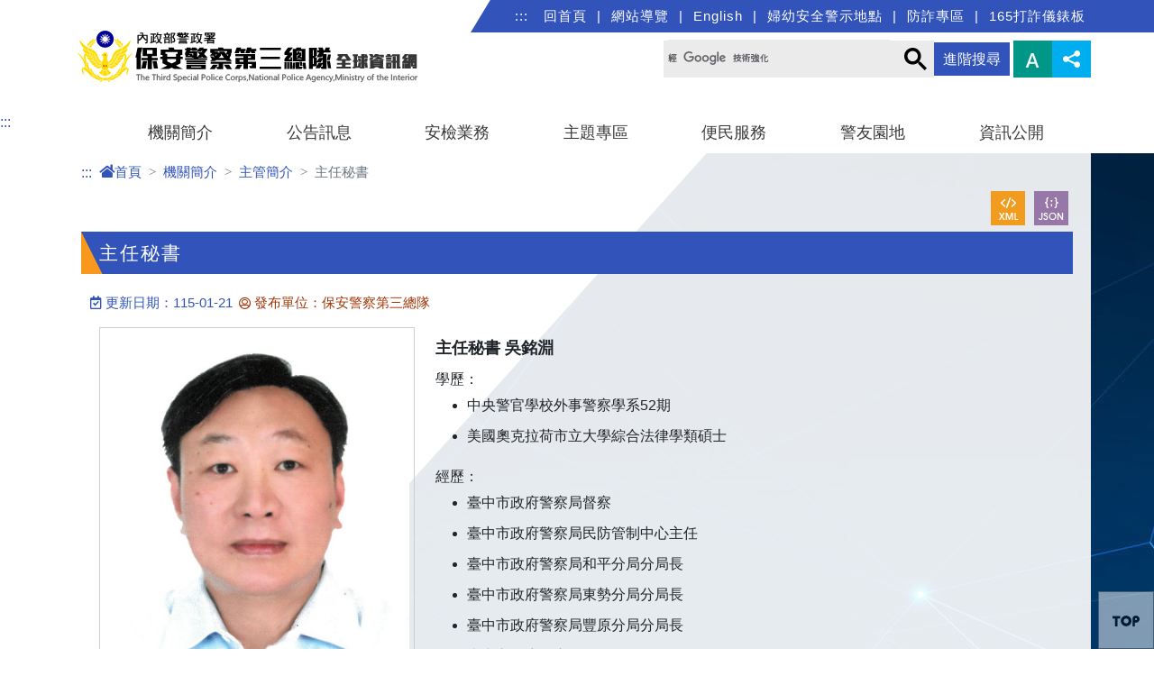

--- FILE ---
content_type: text/html; charset=UTF-8
request_url: https://www.3spc.npa.gov.tw/ch/app/artwebsite/view?module=artwebsite&id=918&serno=3fa4aeac-c3a2-4c21-bdb4-4fe8615f3abe
body_size: 8053
content:
            <!DOCTYPE html>
<html lang="zh-Hant-TW">
<head>
    <meta charset="UTF-8">
    <meta name="google-site-verification" content="DcbOjkTgBUTxZ4N39iNc3_VQ30srfxdoAgUhlZyU3gg" />
    <meta http-equiv="X-UA-Compatible" content="IE=edge">
    <meta name="viewport" content="width=device-width, initial-scale=1, shrink-to-fit=no , user-scalable=no">
    <meta name="DC.Title" content="內政部警政署保安警察第三總隊全球資訊網" />
    <meta name="DC.Creator" content="內政部警政署保安警察第三總隊" />
    <meta name="DC.Subject" content="主任秘書" />
    <meta name="DC.Description" content="主任秘書" />
    <meta name="DC.Publisher" content="內政部警政署保安警察第三總隊" />
    <meta name="DC.Contributor" content="內政部警政署保安警察第三總隊" />
    <meta name="DC.Date" content="2020-08-12" />
    <meta name="DC.Type" content="text/html" />
    <meta name="DC.Format" content="text/html" />
    <meta name="DC.Identifier" content="A01011300C" />
    <meta name="DC.Relation" content="內政部警政署保安警察第三總隊" />
    <meta name="DC.Source" content="內政部警政署保安警察第三總隊" />
    <meta name="DC.Language" content="中文" />
    <meta name="DC.coverage.t.min" content="2026-01-22" />
    <meta name="DC.coverage.t.max" content="2026-01-22" />
    <meta name="DC.Rights" content="內政部警政署保安警察第三總隊" />
    <meta name="Category.Theme" content="170" />
    <meta name="Category.Cake" content="140" />
    <meta name="Category.Service" content="E10" />
    <meta name="keywords" content="內政部警政署保安警察第三總隊" />
    <meta property="og:title" content="主任秘書-內政部警政署保安警察第三總隊全球資訊網" />
    <meta property="og:type" content="website" />
    <meta property="og:image" content="https://www.3spc.npa.gov.tw/static/images/template/logo.png" />

    <title>主任秘書-內政部警政署保安警察第三總隊全球資訊網</title>
    <link rel="icon" type="image/x-icon" href="/static/images/favicon.ico">

    <link rel="stylesheet" href="/static/js/bootstrap-4.4.1-dist/css/bootstrap.min.css">
    <link rel="stylesheet" href="/static/css01/megamenu.css">
    <link rel="stylesheet" href="/static/js/slick-1.6.0/slick/slick.css">
    <link rel="stylesheet" href="/static/js/slick-1.6.0/slick/slick-theme.css">
    <script src="/static/js/jquery-3.5.0.min.js"></script>
    <noscript>您的瀏覽器不支援JavaScript功能，若網頁功能無法正常使用時，請開啟瀏覽器JavaScript狀態</noscript>
        <link rel="stylesheet" href="/static/css01/editor_style.css">
    <link rel="stylesheet" href="/static/css01/editor_rwd.css" media="only screen and (max-width: 768px)">
    <link rel="stylesheet" href="/static/css01/ap.css">
</head>
<body data-0="background-position:center 0px;" data-100000="background-position:center -50000px;" class='home'>
    <div id="bg1" data-0="background-position:0px 0px;" data-end="background-position:0 -5000px;"></div>
    <div class="into"><a href="#accesskey_c" tabindex="1" title="進入內容區塊">進入內容區塊</a></div>
        <header id="top">
        <div class="container">
            <h1 class="logo">
                <a href="/ch/index">
                    <img src="/ch/index/viewtopimage?module=websitetop" alt="內政部警政署保安警察第三總隊全球資訊網">
                </a>
            </h1>
                        <div class="toplink">
                <a href="javascript:void(0);" accesskey="u" class="accesskey" title="上方選單連結區">:::</a>
                                    <a href="/ch/index" title="回首頁" >回首頁</a>
                    |                                    <a href="/ch/sitemap" title="網站導覽" >網站導覽</a>
                    |                                    <a href="/en/index" title="English" >English</a>
                    |                                    <a href="https://www.3spc.npa.gov.tw/ch/app/data/view?module=govinfo&amp;id=18709&amp;serno=f656a251-b189-4d64-b0e7-bb6c3c39c57b" title="婦幼安全警示地點" >婦幼安全警示地點</a>
                    |                                    <a href="https://www.3spc.npa.gov.tw/ch/app/data/list?module=govinfo&amp;id=18710" title="防詐專區" >防詐專區</a>
                    |                                    <a href="https://165dashboard.tw/" title="警政署165打詐儀錶板(開啟新視窗)" target="_blank">165打詐儀錶板</a>
                                                </div>
                        <div class="search_box">
                                <div class="search">
                    <script>
                        (function() {
                            var cx = "486d5fa68fae272fe";
                            var gcse = document.createElement("script");
                            gcse.type = "text/javascript";
                            gcse.async = true;
                            gcse.src = (document.location.protocol == "https:" ? "https:" : "http:") +
                                            "//cse.google.com/cse.js?cx=" + cx;
                            var s = document.getElementsByTagName("script")[0];
                            s.parentNode.insertBefore(gcse, s);
                        })();
                        document.write("<gcse:searchbox-only></gcse:searchbox-only>");
                    </script>
                    <div class="advanced"><a href="https://www.google.com.tw/advanced_search?as_sitesearch=https://www.3spc.npa.gov.tw/"
                        title="進階搜尋(開啟新視窗)" target="_blank">進階搜尋</a></div>
                </div>
                                <div class="setweb">
                                        <div id="sizefont" class="size font-medium">
                        <button class="btn dropdown-toggle" type="button" id="dropdownMenuButton"
                                data-toggle="dropdown" aria-haspopup="true" aria-expanded="false" title="字型大小">字型大小</button>
                        <script type="text/javascript">
                                                        function createCookie(name, value, days) {
                                if (days) {
                                    var date = new Date();
                                    date.setTime(date.getTime() + (days * 24 * 60 * 60 * 1000));
                                    var expires = "; expires=" + date.toGMTString();
                                }
                                else expires = "";
                                document.cookie = name + "=" + value + expires + ";domain=www.3spc.npa.gov.tw;HttpOnly;Secure;SameSite=Strict;path=/";
                            }
                            function readCookie(name) {
                                var nameEQ = name + "=";
                                var ca = document.cookie.split(';');
                                for (var i = 0; i < ca.length; i++) {
                                    var c = ca[i];
                                    while (c.charAt(0) == ' ')
                                        c = c.substring(1, c.length);
                                    if (c.indexOf(nameEQ) == 0)
                                        return c.substring(nameEQ.length, c.length);
                                }
                                return null;
                            }
                            function SetFont(size) {
                                document.getElementById("fs").className="container main "+size;
                                document.getElementById("sizefont").className="size "+size;
		                        createCookie('fontsize', size, 30);
                            }
                            function LoadFont() {
                                var fontsize;
                                if (readCookie('fontsize') == null) {
                                    createCookie('fontsize', 'font-medium', 30);
                                    fontsize = 'font-medium';
                                } else {
                                    fontsize = readCookie('fontsize');
                                }
                                SetFont(fontsize);
                            }
                        </script>
                        <div class="dropdown-menu dropdown-menu-right" style="">
                            <a class="dropdown-item" href="javascript:SetFont(&#39;font-small&#39;)"><img src="/static/images/template/icon_size_s.png" alt="小"/></a>
                            <a class="dropdown-item" href="javascript:SetFont(&#39;font-medium&#39;)"><img src="/static/images/template/icon_size_m.png" alt="中"/></a>
                            <a class="dropdown-item" href="javascript:SetFont(&#39;font-large&#39;)"><img src="/static/images/template/icon_size_l.png" alt="大"/></a>
                        </div>
                    </div>
                                                            <div class="share">
                        <button class="btn dropdown-toggle" type="button" id="dropdownMenuButton2"
                                data-toggle="dropdown" aria-haspopup="true" aria-expanded="false" title="分享">
                            <img src="/static/images/template/icon_share.png" alt="分享">
                        </button>
                        <div class="dropdown-menu dropdown-menu-right" style="">
                            <a class="dropdown-item" title="分享到Facebook(開啟新視窗)" target="_blank"
                                 href="https://www.facebook.com/sharer.php?u=https%3A%2F%2Fwww.3spc.npa.gov.tw%2Fch%2Fapp%2Fartwebsite%2Fview">
                                <img src="/static/images/template/icon_share_fb.png" alt="facebook">
                            </a>
                            <a class="dropdown-item" title="分享到X(開啟新視窗)" target="_blank"
                                href="https://x.com/share?url=https%3A%2F%2Fwww.3spc.npa.gov.tw%2Fch%2Fapp%2Fartwebsite%2Fview">
                                <img src="/static/images/template/icon_share_x.png" alt="x">
                            </a>
                            <a class="dropdown-item" title="分享到LINE(開啟新視窗)" target="_blank"
                                href="https://line.me/R/msg/text/?主任秘書-內政部警政署保安警察第三總隊全球資訊網%0D%0Ahttps%3A%2F%2Fwww.3spc.npa.gov.tw%2Fch%2Fapp%2Fartwebsite%2Fview">
                                <img src="/static/images/template/icon_share_line.png" alt="line"/>
                            </a>
                        </div>
                    </div>
                                    </div>
                            </div>
        </div>
    </header>
            <div class="menu">
        <a href="#" accesskey="m" class="accesskey" title="主要功能選單">:::</a>
        <ul>
            <li>
                                <div class="toplink">
                                            <a href="/ch/index" title="回首頁" >回首頁</a>
                                            <a href="/ch/sitemap" title="網站導覽" >網站導覽</a>
                                            <a href="/en/index" title="English" >English</a>
                                            <a href="https://www.3spc.npa.gov.tw/ch/app/data/view?module=govinfo&amp;id=18709&amp;serno=f656a251-b189-4d64-b0e7-bb6c3c39c57b" title="婦幼安全警示地點" >婦幼安全警示地點</a>
                                            <a href="https://www.3spc.npa.gov.tw/ch/app/data/list?module=govinfo&amp;id=18710" title="防詐專區" >防詐專區</a>
                                            <a href="https://165dashboard.tw/" title="警政署165打詐儀錶板(開啟新視窗)" target="_blank">165打詐儀錶板</a>
                                    </div>
                            </li>
                        <li>
                <a onkeydown="tabMenu0()" id="menuItem0" href="/ch/app/folder/327" title="機關簡介"   >
                    機關簡介                </a>
                                    <ul class="equal-height-thumbnail">
                                                    <li><a onkeydown="eclipse0()" href="/ch/app/artwebsite/view?module=artwebsite&amp;id=907&amp;serno=aedfc83d-2570-4c7a-b37e-80bbcd6a0820" title="總隊簡介"  >總隊簡介</a>
                                                            </li>
                                                    <li><a onkeydown="eclipse1()" href="/ch/app/artwebsite/view?module=artwebsite&amp;id=910&amp;serno=eed0a7e1-ace7-4bcf-8132-109e2b4690d8" title="隊史館"  >隊史館</a>
                                                            </li>
                                                    <li><a onkeydown="eclipse2()" href="/ch/app/artwebsite/view?module=artwebsite&amp;id=911&amp;serno=36cd305e-08dd-41c2-9e63-157a28081875" title="願景任務價值與策略"  >願景任務價值與策略</a>
                                                            </li>
                                                    <li><a onkeydown="eclipse3()" href="/ch/app/folder/338" title="主管簡介"  >主管簡介</a>
                                                                    <ul>
                                                                                                                    <li><a href="/ch/app/artwebsite/view?module=artwebsite&amp;id=915&amp;serno=d55f9cbe-3771-4aea-83a4-5f73a9783c38" title="總隊長"  >總隊長</a></li>
                                                                                                                                                            <li><a href="/ch/app/artwebsite/view?module=artwebsite&amp;id=917&amp;serno=48099c73-bf77-4530-bd53-fb454e1de1f1" title="副總隊長"  >副總隊長</a></li>
                                                                                                                                                            <li><a href="/ch/app/artwebsite/view?module=artwebsite&amp;id=918&amp;serno=3fa4aeac-c3a2-4c21-bdb4-4fe8615f3abe" title="主任秘書"  >主任秘書</a></li>
                                                                                                                                                            <li><a href="/ch/app/artwebsite/view?module=artwebsite&amp;id=919&amp;serno=b8e3dfba-d151-4ead-85c0-b216bb9b050e" title="歷任主官"  >歷任主官</a></li>
                                                                                                                                                        </ul>
                                                            </li>
                                                    <li><a onkeydown="eclipse4()" href="/ch/app/artwebsite/view?module=artwebsite&amp;id=920&amp;serno=33af7ab5-346a-49dc-bf2c-45960147d1b3" title="組織架構"  >組織架構</a>
                                                            </li>
                                                    <li><a onkeydown="eclipse5()" href="/ch/app/artwebsite/view?module=artwebsite&amp;id=921&amp;serno=b0b50765-0e52-426b-982b-f86b8c77ba2c" title="業務職掌"  >業務職掌</a>
                                                            </li>
                                                    <li><a onkeydown="eclipse6()" href="/ch/app/artwebsite/view?module=artwebsite&amp;id=922&amp;serno=8aef1e10-4ce1-4b03-b622-7e161843110a" title="機關位置圖"  >機關位置圖</a>
                                                            </li>
                                                    <li><a onkeydown="eclipse7()" href="/ch/app/artwebsite/view?module=artwebsite&amp;id=923&amp;serno=48e68878-716f-4be8-8dc2-9a82aab3b7f3" title="聯絡資訊"  >聯絡資訊</a>
                                                            </li>
                                            </ul>
                            </li>
                        <li>
                <a onkeydown="tabMenu1()" id="menuItem1" href="/ch/app/folder/466" title="公告訊息"   >
                    公告訊息                </a>
                                    <ul class="equal-height-thumbnail">
                                                    <li><a onkeydown="eclipse0()" href="/ch/app/news/list?module=news&amp;id=2153" title="最新消息"  >最新消息</a>
                                                            </li>
                                                    <li><a onkeydown="eclipse1()" href="/ch/app/data/list?module=wg084&amp;id=2157" title="重大政策及宣導資訊"  >重大政策及宣導資訊</a>
                                                            </li>
                                                    <li><a onkeydown="eclipse2()" href="/ch/app/news/list?module=news&amp;id=18672" title="即時新聞澄清專區"  >即時新聞澄清專區</a>
                                                            </li>
                                                    <li><a onkeydown="eclipse3()" href="/ch/app/data/list?module=govinfo&amp;id=18677" title="刑事警察大隊專區"  >刑事警察大隊專區</a>
                                                            </li>
                                                    <li><a onkeydown="eclipse4()" href="/ch/app/data/list?module=album&amp;id=2159" title="相簿專區"  >相簿專區</a>
                                                            </li>
                                                    <li><a onkeydown="eclipse5()" href="/ch/app/video/list?module=video&amp;id=2163" title="影音宣導"  >影音宣導</a>
                                                            </li>
                                                    <li><a onkeydown="eclipse6()" href="/ch/app/artwebsite/view?module=artwebsite&amp;id=924&amp;serno=227b6e85-122f-48ee-9951-49f9cfe1fab3" title="政府網站資料開放宣告"  >政府網站資料開放宣告</a>
                                                            </li>
                                                    <li><a onkeydown="eclipse7()" href="/ch/app/artwebsite/view?module=artwebsite&amp;id=925&amp;serno=79606ee6-57f3-4112-94a1-8961ecdca625" title="隱私權及網站安全政策"  >隱私權及網站安全政策</a>
                                                            </li>
                                            </ul>
                            </li>
                        <li>
                <a onkeydown="tabMenu2()" id="menuItem2" href="/ch/app/folder/473" title="安檢業務"   >
                    安檢業務                </a>
                                    <ul class="equal-height-thumbnail">
                                                    <li><a onkeydown="eclipse0()" href="/ch/app/data/list?module=wg086&amp;id=2339" title="申辦安檢暨舊車查證流程"  >申辦安檢暨舊車查證流程</a>
                                                            </li>
                                                    <li><a onkeydown="eclipse1()" href="/ch/app/folder/18857" title="安檢業務申辦表格"  >安檢業務申辦表格</a>
                                                                    <ul>
                                                                                                                    <li><a href="/ch/app/data/list?module=wg086&amp;id=18858" title="落地檢查"  >落地檢查</a></li>
                                                                                                                                                            <li><a href="/ch/app/data/list?module=wg086&amp;id=18859" title="自檢業者"  >自檢業者</a></li>
                                                                                                                                                            <li><a href="/ch/app/data/list?module=wg086&amp;id=18860" title="出口查證"  >出口查證</a></li>
                                                                                                                                                        </ul>
                                                            </li>
                                            </ul>
                            </li>
                        <li>
                <a onkeydown="tabMenu3()" id="menuItem3" href="/ch/app/folder/18708" title="主題專區"   >
                    主題專區                </a>
                                    <ul class="equal-height-thumbnail">
                                                    <li><a onkeydown="eclipse0()" href="/ch/app/data/list?module=govinfo&amp;id=18709" title="婦幼專區"  >婦幼專區</a>
                                                            </li>
                                                    <li><a onkeydown="eclipse1()" href="/ch/app/data/list?module=govinfo&amp;id=18710" title="防詐專區"  >防詐專區</a>
                                                            </li>
                                                    <li><a onkeydown="eclipse2()" href="/ch/app/data/list?module=govinfo&amp;id=18724" title="開放文件格式(ODF)推動專區"  >開放文件格式(ODF)推動專區</a>
                                                            </li>
                                            </ul>
                            </li>
                        <li>
                <a onkeydown="tabMenu4()" id="menuItem4" href="/ch/app/folder/469" title="便民服務"   >
                    便民服務                </a>
                                    <ul class="equal-height-thumbnail">
                                                    <li><a onkeydown="eclipse0()" href="/ch/app/folder/2182" title="總隊長信箱"  >總隊長信箱</a>
                                                                    <ul>
                                                                                                                    <li><a href="/ch/mailbox/mailchief/mailchief?module=mailchief&amp;id=7464" title="反映意見"  >反映意見</a></li>
                                                                                                                                                            <li><a href="/ch/mailbox/mailchief/mailchiefquery?module=mailchief&amp;id=7465" title="案件查詢"  >案件查詢</a></li>
                                                                                                                                                        </ul>
                                                            </li>
                                                    <li><a onkeydown="eclipse1()" href="/ch/app/folder/472" title="檔案應用專區"  >檔案應用專區</a>
                                                                    <ul>
                                                                                                                    <li><a href="/ch/app/data/list?module=filestore&amp;id=2192" title="申請須知"  >申請須知</a></li>
                                                                                                                                                            <li><a href="/ch/app/data/list?module=filestore&amp;id=2196" title="作業流程"  >作業流程</a></li>
                                                                                                                                                            <li><a href="/ch/app/data/list?module=filestore&amp;id=2199" title="應用表單"  >應用表單</a></li>
                                                                                                                                                        </ul>
                                                            </li>
                                                    <li><a onkeydown="eclipse2()" href="/ch/app/bilingual/list?module=bilingual&amp;id=2202" title="雙語詞彙"  >雙語詞彙</a>
                                                            </li>
                                            </ul>
                            </li>
                        <li>
                <a onkeydown="tabMenu5()" id="menuItem5" href="/ch/app/folder/468" title="警友園地"   >
                    警友園地                </a>
                                    <ul class="equal-height-thumbnail">
                                                    <li><a onkeydown="eclipse0()" href="/ch/app/data/list?module=wg085&amp;id=2172" title="警友最新公告"  >警友最新公告</a>
                                                            </li>
                                                    <li><a onkeydown="eclipse1()" href="/ch/app/data/list?module=wg085&amp;id=2175" title="警友會組織章程"  >警友會組織章程</a>
                                                            </li>
                                                    <li><a onkeydown="eclipse2()" href="/ch/app/data/list?module=wg085&amp;id=2179" title="警友活動概況"  >警友活動概況</a>
                                                            </li>
                                            </ul>
                            </li>
                        <li>
                <a onkeydown="tabMenu6()" id="menuItem6" href="/ch/app/folder/476" title="資訊公開"   >
                    資訊公開                </a>
                                    <ul class="equal-height-thumbnail">
                                                    <li><a onkeydown="eclipse0()" href="/ch/app/data/list?module=govinfo&amp;id=2345" title="條約法規"  >條約法規</a>
                                                            </li>
                                                    <li><a onkeydown="eclipse1()" href="/ch/app/data/list?module=govinfo&amp;id=2368" title="解釋性規定及裁量基準"  >解釋性規定及裁量基準</a>
                                                            </li>
                                                    <li><a onkeydown="eclipse2()" href="/ch/app/data/list?module=govinfo&amp;id=2371" title="行政指導文書"  >行政指導文書</a>
                                                            </li>
                                                    <li><a onkeydown="eclipse3()" href="/ch/app/data/list?module=govinfo&amp;id=2372" title="施政計畫"  >施政計畫</a>
                                                            </li>
                                                    <li><a onkeydown="eclipse4()" href="/ch/app/data/list?module=govinfo&amp;id=2373" title="業務統計"  >業務統計</a>
                                                            </li>
                                                    <li><a onkeydown="eclipse5()" href="/ch/app/data/list?module=govinfo&amp;id=2376" title="研究報告"  >研究報告</a>
                                                            </li>
                                                    <li><a onkeydown="eclipse6()" href="/ch/app/data/list?module=govinfo&amp;id=2377" title="預算書"  >預算書</a>
                                                            </li>
                                                    <li><a onkeydown="eclipse7()" href="/ch/app/data/list?module=govinfo&amp;id=2378" title="決算書"  >決算書</a>
                                                            </li>
                                                    <li><a onkeydown="eclipse8()" href="/ch/app/data/list?module=govinfo&amp;id=2379" title="會計報表"  >會計報表</a>
                                                            </li>
                                                    <li><a onkeydown="eclipse9()" href="/ch/app/data/list?module=govinfo&amp;id=2380" title="支付或接受之補助"  >支付或接受之補助</a>
                                                            </li>
                                                    <li><a onkeydown="eclipse10()" href="/ch/app/data/list?module=govinfo&amp;id=2382" title="政策宣導"  >政策宣導</a>
                                                            </li>
                                                    <li><a onkeydown="eclipse11()" href="/ch/app/data/list?module=govinfo&amp;id=2384" title="公共工程及採購契約"  >公共工程及採購契約</a>
                                                            </li>
                                                    <li><a onkeydown="eclipse12()" href="/ch/app/data/list?module=govinfo&amp;id=2387" title="訴願決定書"  >訴願決定書</a>
                                                            </li>
                                                    <li><a onkeydown="eclipse13()" href="/ch/app/data/list?module=govinfo&amp;id=2389" title="公開徵信"  >公開徵信</a>
                                                            </li>
                                                    <li><a onkeydown="eclipse14()" href="/ch/app/data/list?module=govinfo&amp;id=2390" title="內部控制專區"  >內部控制專區</a>
                                                            </li>
                                            </ul>
                            </li>
                    </ul>
    </div>
        <div id="fs" class="container main font-medium">
        <a href="javascript:void(0);" accesskey="c" class="accesskey" id="accesskey_c" title="主要內容區">:::</a>
        <nav aria-label="breadcrumb">
            <ol class="breadcrumb">
                <li class="breadcrumb-item">
                    <a href="/ch/index" title="首頁"><i class="zi zi_home"></i>首頁</a>
                </li>
                <li class="breadcrumb-item"><a href="/ch/app/folder/327" title="機關簡介">機關簡介</a></li><li class="breadcrumb-item"><a href="/ch/app/folder/338" title="主管簡介">主管簡介</a></li><li class="breadcrumb-item active" aria-current="page">主任秘書</li>            </ol>
        </nav>
        <div class="file_icon clearfix">
            <ul>
                <li class="xml">
                    <a href="/ch/app/openData/artwebsite/data?module=artwebsite&serno=3fa4aeac-c3a2-4c21-bdb4-4fe8615f3abe&type=xml" target="_blank" title="開啟新視窗">
                        <img src="/static/images/template/icon_xml.png" alt="xml"/>
                    </a>
                </li>
                <li class="json">
                    <a href="/ch/app/openData/artwebsite/data?module=artwebsite&serno=3fa4aeac-c3a2-4c21-bdb4-4fe8615f3abe&type=json" target="_blank" title="開啟新視窗">
                        <img src="/static/images/template/icon_json.png" alt="json"/>
                    </a>
                </li>
            </ul>
        </div>
        <h2 class="p_title">
            <p>主任秘書</p>
        </h2>
                <div class="ap">
                                    <div class="detail">
                <div class="info">
                                                                                                                    <p class="color02"><i class="zi zi_squareHandCorrect"></i> 更新日期：115-01-21</p>
                                                                                                                                                                                                                                            <p class="color01"><i class="zi zi_circleVatar"></i> 發布單位：保安警察第三總隊</p>
                                                                </div>
            </div>
                        <div class="editor"><div class="ed_model11 clearfix">
<div class="left_box">
<div class="ed_pic_left"><img alt="主任秘書：吳銘淵" src="/userfiles/ch3spc/images/chief03-1150120v2.jpg" /></div>
</div>
&nbsp;

<div class="right_box p-1">
<div class="ed_title03">主任秘書 吳銘淵</div>

<div class="ed_txt">學歷：</div>

<ul>
	<li class="ed_list">中央警官學校外事警察學系52期</li>
	<li class="ed_list">美國奧克拉荷市立大學綜合法律學類碩士</li>
</ul>

<div class="ed_txt">經歷：</div>

<ul>
	<li class="ed_list">臺中市政府警察局督察</li>
	<li class="ed_list">臺中市政府警察局民防管制中心主任</li>
	<li class="ed_list">臺中市政府警察局和平分局分局長</li>
	<li class="ed_list">臺中市政府警察局東勢分局分局長</li>
	<li class="ed_list">臺中市政府警察局豐原分局分局長</li>
	<li class="ed_list">臺中市政府警察局烏日分局分局長</li>
	<li class="ed_list">臺中市政府警察局第三分局分局長</li>
	<li class="ed_list">內政部警政署警監督察</li>
	<li class="ed_list">本總隊主任秘書迄今</li>
</ul>
</div>
</div></div>
                        <div class="page">
                <div class="button">
                    <ul>
                        <li class="back">
                            <a href="javascript:window.history.go(-1);" title="回上一頁"><i class="zi zi_replyall"></i> 回上一頁</a>
                        </li>
                    </ul>
                </div>
            </div>
        </div>
        <div class="info Update">
            <ul>
                <li><i class="zi zi_eye"></i> 瀏覽人次：<span class="text-secondary">22733</span></li>
            </ul>
        </div>
    </div>
                        <div class="fatfoot wow fadeInUp">
        <div class="container"> <a class="btn" data-toggle="collapse" href="#fatfoot" role="button" aria-expanded="false" aria-controls="fatfoot"> 展開/收合 </a>
            <div class="collapse show" id="fatfoot">
                <div class="card card-body">
                    <div class="equal-height-thumbnail">
                                                <ul>
                            <li class="title"><a href="/ch/app/folder/327" title="機關簡介"   >機關簡介</a></li>
                                                                                                <li><a href="/ch/app/artwebsite/view?module=artwebsite&amp;id=907&amp;serno=aedfc83d-2570-4c7a-b37e-80bbcd6a0820" title="總隊簡介"   >總隊簡介</a></li>
                                                                    <li><a href="/ch/app/artwebsite/view?module=artwebsite&amp;id=910&amp;serno=eed0a7e1-ace7-4bcf-8132-109e2b4690d8" title="隊史館"   >隊史館</a></li>
                                                                    <li><a href="/ch/app/artwebsite/view?module=artwebsite&amp;id=911&amp;serno=36cd305e-08dd-41c2-9e63-157a28081875" title="願景任務價值與策略"   >願景任務價值與策略</a></li>
                                                                    <li><a href="/ch/app/folder/338" title="主管簡介"   >主管簡介</a></li>
                                                                    <li><a href="/ch/app/artwebsite/view?module=artwebsite&amp;id=920&amp;serno=33af7ab5-346a-49dc-bf2c-45960147d1b3" title="組織架構"   >組織架構</a></li>
                                                                    <li><a href="/ch/app/artwebsite/view?module=artwebsite&amp;id=921&amp;serno=b0b50765-0e52-426b-982b-f86b8c77ba2c" title="業務職掌"   >業務職掌</a></li>
                                                                    <li><a href="/ch/app/artwebsite/view?module=artwebsite&amp;id=922&amp;serno=8aef1e10-4ce1-4b03-b622-7e161843110a" title="機關位置圖"   >機關位置圖</a></li>
                                                                    <li><a href="/ch/app/artwebsite/view?module=artwebsite&amp;id=923&amp;serno=48e68878-716f-4be8-8dc2-9a82aab3b7f3" title="聯絡資訊"   >聯絡資訊</a></li>
                                                                                    </ul>
                                                <ul>
                            <li class="title"><a href="/ch/app/folder/466" title="公告訊息"   >公告訊息</a></li>
                                                                                                <li><a href="/ch/app/news/list?module=news&amp;id=2153" title="最新消息"   >最新消息</a></li>
                                                                    <li><a href="/ch/app/data/list?module=wg084&amp;id=2157" title="重大政策及宣導資訊"   >重大政策及宣導資訊</a></li>
                                                                    <li><a href="/ch/app/news/list?module=news&amp;id=18672" title="即時新聞澄清專區"   >即時新聞澄清專區</a></li>
                                                                    <li><a href="/ch/app/data/list?module=govinfo&amp;id=18677" title="刑事警察大隊專區"   >刑事警察大隊專區</a></li>
                                                                    <li><a href="/ch/app/data/list?module=album&amp;id=2159" title="相簿專區"   >相簿專區</a></li>
                                                                    <li><a href="/ch/app/video/list?module=video&amp;id=2163" title="影音宣導"   >影音宣導</a></li>
                                                                    <li><a href="/ch/app/artwebsite/view?module=artwebsite&amp;id=924&amp;serno=227b6e85-122f-48ee-9951-49f9cfe1fab3" title="政府網站資料開放宣告"   >政府網站資料開放宣告</a></li>
                                                                    <li><a href="/ch/app/artwebsite/view?module=artwebsite&amp;id=925&amp;serno=79606ee6-57f3-4112-94a1-8961ecdca625" title="隱私權及網站安全政策"   >隱私權及網站安全政策</a></li>
                                                                                    </ul>
                                                <ul>
                            <li class="title"><a href="/ch/app/folder/473" title="安檢業務"   >安檢業務</a></li>
                                                                                                <li><a href="/ch/app/data/list?module=wg086&amp;id=2339" title="申辦安檢暨舊車查證流程"   >申辦安檢暨舊車查證流程</a></li>
                                                                    <li><a href="/ch/app/folder/18857" title="安檢業務申辦表格"   >安檢業務申辦表格</a></li>
                                                                                    </ul>
                                                <ul>
                            <li class="title"><a href="/ch/app/folder/18708" title="主題專區"   >主題專區</a></li>
                                                                                                <li><a href="/ch/app/data/list?module=govinfo&amp;id=18709" title="婦幼專區"   >婦幼專區</a></li>
                                                                    <li><a href="/ch/app/data/list?module=govinfo&amp;id=18710" title="防詐專區"   >防詐專區</a></li>
                                                                    <li><a href="/ch/app/data/list?module=govinfo&amp;id=18724" title="開放文件格式(ODF)推動專區"   >開放文件格式(ODF)推動專區</a></li>
                                                                                    </ul>
                                                <ul>
                            <li class="title"><a href="/ch/app/folder/469" title="便民服務"   >便民服務</a></li>
                                                                                                <li><a href="/ch/app/folder/2182" title="總隊長信箱"   >總隊長信箱</a></li>
                                                                    <li><a href="/ch/app/folder/472" title="檔案應用專區"   >檔案應用專區</a></li>
                                                                    <li><a href="/ch/app/bilingual/list?module=bilingual&amp;id=2202" title="雙語詞彙"   >雙語詞彙</a></li>
                                                                                    </ul>
                                                <ul>
                            <li class="title"><a href="/ch/app/folder/468" title="警友園地"   >警友園地</a></li>
                                                                                                <li><a href="/ch/app/data/list?module=wg085&amp;id=2172" title="警友最新公告"   >警友最新公告</a></li>
                                                                    <li><a href="/ch/app/data/list?module=wg085&amp;id=2175" title="警友會組織章程"   >警友會組織章程</a></li>
                                                                    <li><a href="/ch/app/data/list?module=wg085&amp;id=2179" title="警友活動概況"   >警友活動概況</a></li>
                                                                                    </ul>
                                                <ul>
                            <li class="title"><a href="/ch/app/folder/476" title="資訊公開"   >資訊公開</a></li>
                                                                                                <li><a href="/ch/app/data/list?module=govinfo&amp;id=2345" title="條約法規"   >條約法規</a></li>
                                                                    <li><a href="/ch/app/data/list?module=govinfo&amp;id=2368" title="解釋性規定及裁量基準"   >解釋性規定及裁量基準</a></li>
                                                                    <li><a href="/ch/app/data/list?module=govinfo&amp;id=2371" title="行政指導文書"   >行政指導文書</a></li>
                                                                    <li><a href="/ch/app/data/list?module=govinfo&amp;id=2372" title="施政計畫"   >施政計畫</a></li>
                                                                    <li><a href="/ch/app/data/list?module=govinfo&amp;id=2373" title="業務統計"   >業務統計</a></li>
                                                                    <li><a href="/ch/app/data/list?module=govinfo&amp;id=2376" title="研究報告"   >研究報告</a></li>
                                                                    <li><a href="/ch/app/data/list?module=govinfo&amp;id=2377" title="預算書"   >預算書</a></li>
                                                                    <li><a href="/ch/app/data/list?module=govinfo&amp;id=2378" title="決算書"   >決算書</a></li>
                                                                    <li><a href="/ch/app/data/list?module=govinfo&amp;id=2379" title="會計報表"   >會計報表</a></li>
                                                                    <li><a href="/ch/app/data/list?module=govinfo&amp;id=2380" title="支付或接受之補助"   >支付或接受之補助</a></li>
                                                                    <li><a href="/ch/app/data/list?module=govinfo&amp;id=2382" title="政策宣導"   >政策宣導</a></li>
                                                                    <li><a href="/ch/app/data/list?module=govinfo&amp;id=2384" title="公共工程及採購契約"   >公共工程及採購契約</a></li>
                                                                    <li><a href="/ch/app/data/list?module=govinfo&amp;id=2387" title="訴願決定書"   >訴願決定書</a></li>
                                                                    <li><a href="/ch/app/data/list?module=govinfo&amp;id=2389" title="公開徵信"   >公開徵信</a></li>
                                                                    <li><a href="/ch/app/data/list?module=govinfo&amp;id=2390" title="內部控制專區"   >內部控制專區</a></li>
                                                                                    </ul>
                                            </div>
                </div>
            </div>
        </div>
    </div>
                <footer class="wow fadeInUp">
        <div class="linkbar">
            <div class="container">
                <div class="link">
                    <a href="https://www.3spc.npa.gov.tw/ch/app/artwebsite/view?module=artwebsite&amp;id=924&amp;serno=227b6e85-122f-48ee-9951-49f9cfe1fab3">政府網站資料開放宣告</a> ｜
                    <a href="https://www.3spc.npa.gov.tw/ch/app/artwebsite/view?module=artwebsite&amp;id=925&amp;serno=79606ee6-57f3-4112-94a1-8961ecdca625">隱私權及網站安全政策</a>
                                        <span style="color: transparent;"></span>
                </div>
            </div>
        </div>
        <div class="container">
            <div class="logo"><a href="/ch/index"><img src="/ch/index/viewBottomimage?module=websiteBottom" alt="內政部警政署保安警察第三總隊全球資訊網"/></a></div>
            <div class="editor"><div class="info">
<div class="left">
<p>內政部警政署保安警察第三總隊版權所有</p>

<p>地址：231075新北市新店區屈尺路11號<a href="https://goo.gl/maps/qXjXqSsYTYAUvbB79" target="_blank" title="Google Map(另開新視窗)">【Map】</a></p>

<p>服務電話：<a href="tel:0226668601">02-26668601</a>　</p>

<p>檢舉走私專線：<a href="tel:0800520525">0800-520525</a>　</p>

<p>傳真：02-26664202</p>

<p>服務時間 ：星期一至星期五08:30-17:30</p>

<p>本網站建議使用Google Chrome瀏覽器，最佳瀏覽解析度：1024x768</p>
</div>

<div class="right">
<ul>
	<li><a href="https://www.3spc.npa.gov.tw/ch/app/artwebsite/view?module=artwebsite&id=911&serno=36cd305e-08dd-41c2-9e63-157a28081875" target="_self" title="保三總隊LOGO"><img alt="保三總隊LOGO" src="/userfiles/ch3spc/images/3spcLogoCutMin.png" /></a></li>
</ul>

<ul>
	<li><a href="https://www.gov.tw/" target="_blank" title="我的E政府(另開新視窗)"><img alt="我的E政府(另開新視窗)" src="/userfiles/images/at01-min.png" /></a></li>
	<li><a href="https://accessibility.moda.gov.tw/Applications/Detail?category=20240419141200" target="_blank" title="無障礙網站(另開新視窗)"><img alt="通過AA檢測等級無障礙網頁檢測(另開新視窗)" src="/userfiles/images/at02_1-min.png" /></a></li>
</ul>
</div>
</div></div>
        </div>
                <div class="info Update">
            <div class="container">
                <p><i class="zi zi_history"></i> 更新日期：115年01月21日</p>                <p><i class="zi zi_eye"></i> 瀏覽人次：757701</p>            </div>
        </div>
            </footer>
                        <div class="fast right">
        <ul>
            <li><a href="#top" class="backtop">
                <svg id="TOP_1" data-name="TOP 1" xmlns="http://www.w3.org/2000/svg" viewBox="0 0 88.11 35.5"><title>TOP</title><polygon points="25.03 1.66 0 1.66 0 9.83 7.92 9.83 7.92 35.37 16.34 35.37 16.34 9.83 25.03 9.83 25.03 1.66"/><path d="M960.14,522.24a17.5,17.5,0,1,0,17.49,17.49A17.49,17.49,0,0,0,960.14,522.24Zm0,25.28a7.79,7.79,0,1,1,7.79-7.79A7.79,7.79,0,0,1,960.14,547.52Z" transform="translate(-915.7 -522.24)"/><path d="M992.25,522.36a11.56,11.56,0,0,0-11.53,10.86h0v24.52h7.91V544.89a11.56,11.56,0,1,0,3.64-22.53Zm0,14.94a3.38,3.38,0,1,1,3.39-3.38A3.38,3.38,0,0,1,992.25,537.3Z" transform="translate(-915.7 -522.24)"/></svg>
                <p class="backtop_golden">回上方</p>
            </a></li>
        </ul>
    </div>
    <link rel="stylesheet" type="text/css" href="/static/css01/footer.css">
    <link rel="stylesheet" type="text/css" href="/static/css01/layout.css">
    <link rel="stylesheet" type="text/css" href="/static/js/zico/css/zico.min.css">
    <link rel="stylesheet" type="text/css" href="/static/css01/equal_height.css">
    <link rel="stylesheet" type="text/css" href="/static/css01/animate.css">
    <style>
        .gsc-input {
            font-size: 100% !important;
        }
    </style>

    <script src="/static/js/popper.min.js"></script>
    <script src="/static/js/bootstrap-4.4.1-dist/js/bootstrap.min.js" ></script>
        <script src="/static/js/skrollr-master/dist/skrollr.min.js"></script>
    <script src="/static/js/wow.min.js"></script>
    <script src="/static/js/megamenu-js-master/js/megamenu.js"></script>
    <script src="/static/js/slick-1.6.0/slick/slick.min.js"></script>
        <script async src="https://www.googletagmanager.com/gtag/js?id=G-KJTH8613E2"></script>
    <script>
        window.dataLayer = window.dataLayer || [];
        function gtag(){dataLayer.push(arguments);}
        gtag('js', new Date());
        gtag('config', 'G-KJTH8613E2');
    </script>
    <script>
        $(document).ready(function() {

            localStorage.removeItem('mykey');

            console.log("gsc-i-id1="+document.getElementById("gsc-i-id1"));

			$("body").on('click','.gsc-search-button',function(e) {
                e.stopPropagation();
                e.preventDefault;
                $.ajax({
                    url: "/ch/search/add?word="+document.getElementById("gsc-i-id1").value,
                    type: "POST",
                });
			});

			$("body").on('keyup','#gsc-i-id1',function(e) {
                var word=$('#gsc-i-id1').val();
			    var word_save=localStorage.getItem('mykey');
			    if(word_save!='undefined'){
			        var keys=word_save+word;
			        localStorage.setItem('mykey', keys)
			    }else{
			        localStorage.setItem('mykey', word )
			    }
			});

			$("#gsc-i-id1").keydown(function(e) {
			    var word_save=localStorage.getItem('mykey');
			    localStorage.removeItem('mykey');
                e.stopPropagation();
                e.preventDefault;
                console.log('e.which='+e.which);
				if(e.which == 13) {
                    $.ajax({
                        url: "/ch/search/add?word="+word_save,
                        type: "POST",
                    });
                }
			});

			skrollr.init({
				forceHeight: false,
				smoothScrolling: true
			});

			function allowFormsInIscroll(){
				[].slice.call(document.querySelectorAll('input, select, textarea')).forEach(function(el){
    　　		el.addEventListener(('ontouchstart' in window)?'touchstart':'mousedown', function(e){
       　		　 e.stopPropagation();
					})
				})
			}
			document.addEventListener('DOMContentLoaded', allowFormsInIscroll, false);

            if (!(/msie [6|7|8|9]/i.test(navigator.userAgent))){
                new WOW().init();
            };

            $(".sbanner").slick({
                dots: false,
                arrows: true,
                infinite: true,
                slidesToShow: 4,
                slidesToScroll: 1,
                autoplay: true,
                responsive: [
                    {breakpoint:1100,settings: {slidesToShow:3,}},
                    {breakpoint: 860,settings: {slidesToShow:2,}},
                    {breakpoint: 600,settings: {slidesToShow:1,}}
                  ]
            });

                                    $('#fatfoot').collapse();
            $('#search_list').collapse({toggle: false});

                        window.addEventListener('scroll', function(e){
                var elements  = ['.menu'];
                var distanceY = window.pageYOffset || document.documentElement.scrollTop, shrinkOn = 0;
                if(distanceY > shrinkOn){
                    for(k in elements) $(elements[k]).addClass('smaller');
                }else{
                    for(k in elements) if($(elements[k]).hasClass('smaller')) $(elements[k]).removeClass('smaller');
                }
            });

            $('body').scrollspy({target: ".menu", offset:0});

            $(".fast.right a").on('click', function(event) {
                if (this.hash !== "") {
                    event.preventDefault();
                    var hash = this.hash;
                    $('html, body').animate({
                        scrollTop: $(hash).offset().top
                    }, 800, function(){
                        window.location.hash = hash;
                    });
                }
            });



            setTimeout(function() {
                $("#gsc-i-id1").attr({
                    size: "100%"
                });
            }, 1000);

        });
                function tabMenu0() {
            var oEvent = window.event;
            if (oEvent.keyCode == 13) {
                $("#menuItem0").attr("href","#")
                $("#menuItem-1 ~ ul").css("display", "none");
                $("#menuItem0 ~ ul").css("display", "flex");
            }else if ( oEvent.keyCode == 9){
                $("#menuItem-1 ~ ul").css("display", "none");
            }

        }
                    function tabMenu1() {
            var oEvent = window.event;
            if (oEvent.keyCode == 13) {
                $("#menuItem1").attr("href","#")
                $("#menuItem0 ~ ul").css("display", "none");
                $("#menuItem1 ~ ul").css("display", "flex");
            }else if ( oEvent.keyCode == 9){
                $("#menuItem0 ~ ul").css("display", "none");
            }

        }
                    function tabMenu2() {
            var oEvent = window.event;
            if (oEvent.keyCode == 13) {
                $("#menuItem2").attr("href","#")
                $("#menuItem1 ~ ul").css("display", "none");
                $("#menuItem2 ~ ul").css("display", "flex");
            }else if ( oEvent.keyCode == 9){
                $("#menuItem1 ~ ul").css("display", "none");
            }

        }
                    function tabMenu3() {
            var oEvent = window.event;
            if (oEvent.keyCode == 13) {
                $("#menuItem3").attr("href","#")
                $("#menuItem2 ~ ul").css("display", "none");
                $("#menuItem3 ~ ul").css("display", "flex");
            }else if ( oEvent.keyCode == 9){
                $("#menuItem2 ~ ul").css("display", "none");
            }

        }
                    function tabMenu4() {
            var oEvent = window.event;
            if (oEvent.keyCode == 13) {
                $("#menuItem4").attr("href","#")
                $("#menuItem3 ~ ul").css("display", "none");
                $("#menuItem4 ~ ul").css("display", "flex");
            }else if ( oEvent.keyCode == 9){
                $("#menuItem3 ~ ul").css("display", "none");
            }

        }
                    function tabMenu5() {
            var oEvent = window.event;
            if (oEvent.keyCode == 13) {
                $("#menuItem5").attr("href","#")
                $("#menuItem4 ~ ul").css("display", "none");
                $("#menuItem5 ~ ul").css("display", "flex");
            }else if ( oEvent.keyCode == 9){
                $("#menuItem4 ~ ul").css("display", "none");
            }

        }
                            function tabMenu6() {
            var oEvent = window.event;
            if (oEvent.keyCode == 13) {
                $("#menuItem6").attr("href","#")
                $("#menuItem5 ~ ul").css("display", "none");
                $("#menuItem6 ~ ul").css("display", "flex");
            } else if ( oEvent.keyCode == 9){
                $("#menuItem5 ~ ul").css("display", "none");
            }
        }
        function eclipse14() {
            $("#menuItem6 ~ ul").css("display", "none");
        }
                </script>
    <script>LoadFont();</script>
    <script type="text/javascript" src="/static/js/menu/menu.js"></script>
    </body>
</html>


--- FILE ---
content_type: text/css; charset=utf-8
request_url: https://www.3spc.npa.gov.tw/static/css01/megamenu.css
body_size: 1399
content:
.menu {
  background-color: #fff;
  z-index: 9999;
  width: 100%;
  text-align: center;
}

.menu .accesskey {
    position: absolute;
    left: 0;
}
.description {
  position: absolute;
  top: 50%;
  left: 50%;
  -webkit-transform: translateY(-50%);
  -ms-transform: translateY(-50%);
  transform: translateY(-50%);
  -webkit-transform: translateX(-50%);
  -ms-transform: translateX(-50%);
  transform: translateX(-50%);
}
.menu-container {
  width: 80%;
  margin: 0 auto;
  background: #e9e9e9;
}
.menu-dropdown-icon:before {
  content: "+";
  display: none;
  cursor: pointer;
  right: 0;
  padding: 15px 19px;
  color: #333;
  position: absolute;
}
.menu > ul {
  margin: 0 auto;
  width: 100%;
  list-style-type: none;
  padding: 0;
  position: relative;
  box-sizing: border-box;
  max-width: 1200px;
  display: -webkit-flex;
  display:flex;
  -webkit-justify-content:space-around;
  justify-content:space-around;
}
.menu > ul:before, .menu > ul:after {
  content: "";
  display: table;
}
.menu > ul:after {
  clear: both;
}
.menu > ul > li {
  display: inline-block;
  padding: 0;
  margin: 0;
}
.menu > ul > li a {
  text-decoration: none;
  padding: 10px 20px;
  display: block;
  font-size: 110%;
  color: #3a3a3a;
}
.menu.smaller > ul > li a h2 {
    padding: 5px 0;
}

.menu > ul > li:hover {
  background: #f0f0f0;
}
.menu > ul > li > ul {
  display: none;
  width: 100%;
  background: #f0f0f0;
  padding: 10px;
  z-index: 9999;
  left: 0;
  margin: 0;
  list-style-type: none;
  box-sizing: border-box;
 -webkit-box-shadow: 0px 5px 11px 2px rgba(0,0,0,0.63);
    box-shadow: 0px 5px 11px 2px rgba(0,0,0,0.63);
}

.menu > ul > li > ul:before, .menu > ul > li > ul:after {
  content: "";
  display: table;
}
.menu > ul > li > ul:after {
  clear: both;
}
.menu > ul > li > ul > li {
  margin: 0;
  padding-bottom: 0;
  list-style-type: none;
  width: 25%;
  background: none;
  float: left;
  padding: 5px;
}
.menu > ul > li > ul > li a {
  padding: 7px;
  font-size: 100%;
  display: block;
  background-color: #014c8d;
  color: #fff;
  text-overflow: ellipsis;
  overflow: hidden;
  white-space: nowrap;
}

.menu > ul > li > ul > li a:hover {
    background-color: #de7f03;
}
.menu > ul > li > ul > li > ul {
  display: block;
  padding: 0;
  margin: 0;
  list-style-type: none;
  box-sizing: border-box;
  text-align: left;
}
.menu > ul > li > ul > li > ul:before, .menu > ul > li > ul > li > ul:after {
  content: "";
  display: table;
}
.menu > ul > li > ul > li > ul:after {
  clear: both;
}
.menu > ul > li > ul > li > ul > li {
  float: left;
  width: 100%;
  padding: 8px 10px;
  margin: 0;
  border-top: 1px #cecece solid;
  position: relative;
}
.menu > ul > li > ul > li > ul > li.more a {
    color: #3153ba !important;
    opacity: 1;
    font-weight: 600;
    font-size: 90%;
    letter-spacing: 0;
}

.menu > ul > li > ul > li > ul > li.more a:hover {
    color: #f8781d !important;
}
.menu > ul > li > ul > li > ul > li.more {
    text-align: right;
}
.menu > ul > li > ul > li > ul > li:nth-child(1) {
  border: none;
}
.menu > ul > li > ul > li > ul > li a {
  border: 0;
  background-color: transparent;
  color: #000;
  padding: 0;
  opacity: 0.65;
  text-overflow: ellipsis;
  overflow: hidden;
  white-space: nowrap;
}
.menu > ul > li > ul > li > ul > li a:hover {
  opacity: 1;
  background-color: transparent;
  color: #3153ba;
}
.menu > ul > li > ul > li > ul > li a:before {
  content: "";
  display: inline-block;
  width: 0;
  height: 0;
  border-top: solid 5px transparent;
  border-right: solid 5px transparent;
  border-bottom: solid 5px transparent;
  border-left: solid 6px #000000;
}
.menu > ul > li > ul > li > ul > li.more a:before {
  display: none;
}
.menu > ul > li > ul.normal-sub {
  width: 300px;
  left: auto;
  padding: 10px 20px;
}
.menu > ul > li > ul.normal-sub > li {
  width: 100%;
}
.menu > ul > li > ul.normal-sub > li a {
  border: 0;
  padding: 1em 0;
}
@media only screen and (min-width: 992px) {
    .page .menu{
        border-bottom: 1px #ccc solid;
    }
  .menu.smaller {
    position: fixed;
    width: 100%;
    top: 0;
    -moz-box-shadow: 0 0 12px hsla(0, 0%, 0%, 0.38);
    -webkit-box-shadow: 0 0 12px hsla(0, 0%, 0%, 0.38);
    box-shadow: 0 0 12px hsla(0, 0%, 0%, 0.38);
    z-index: 999;
  }
    .menu > ul > li > ul {
  position: absolute;
  max-height: 60vh;
  overflow: scroll;
}
  .menu > ul > li:hover > ul {
    display: flex !important;
  }
  .menu-mobile {
    display: none;
  }
}
@media only screen and (max-width: 992px) {
  .menu-container {
    width: 100%;
  }
  .menu {
    top: -141px;
    background-color: transparent;
    height: 0;
    text-align: left;
    margin: auto;
    position: relative;
  }
  .menu-mobile {
    position: absolute;
    top: 0;
    right: 0;
    z-index: 9999;
    text-indent: -9999px;
    background-image: url("../images/template/h_menu.png");
    width: 55px;
    height: 45px;
    background-repeat: no-repeat;
    background-size: 55%;
    background-position: center;
    background-color: #e8e8e8;
    opacity: 1;
  }
  .menu > ul {
    display: none;
  }
  .menu > ul > li {
    width: 100%;
    float: none;
    display: block;
    border-bottom: 1px #c3c2c2 solid;
    position: relative;
  }
  .menu > ul > li a {
    padding: 10px;
    width: 100%;
    display: block;
    text-align: center;
    position: relative;
  }
  .menu > ul > li a::after {
    content: "\e409";
    position: absolute;
    right: 20px;
    font-family: "zico", "zicoTm", "zicoGov";
    top: 20%;
  }
  .menu .toplink a::after, .menu > ul > li > ul > li a::after {
    display: none;
  }
  .menu > ul > li a:hover, .menu > ul > li a:focus {
    background-color: #3153ba;
    color: #fff;
  }
  .menu .advanced a {
    padding: 10px;
    top: 0;
    font-size: 88%;
  }
  .menu > ul > li > ul > li a {
    background-color: transparent;
    color: #000;
    padding: 9px 15px;
    text-align: left;
  }
  .menu > ul > li > ul > li > ul > li a {
    color: #000 !important;
    opacity: 1;
    padding: 10px 20px;
    opacity: 0.7;
  }
  .menu > ul > li > ul > li > ul > li a:before {
    opacity: 1;
    border: none;
    content: "-";
    width: auto;
    margin-right: 5px;
  }
  .menu > ul > li > ul {
    position: relative;
    background-color: #ffffff;
    padding: 0;
  }
  .menu > ul > li > ul.normal-sub {
    width: 100%;
  }
  .menu > ul > li > ul > li {
    float: none;
    width: 100%;
    margin-top: 0;
    padding: 0;
    border-bottom: 1px #79aad4 solid;
    text-align: left;
  }
  .menu > ul > li > ul > li > ul {
    position: relative;
  }
  .menu > ul > li > ul > li > ul > li {
    float: none;
    font-size: 95%;
    padding: 0;
    border-top: 1px #d0d0d0 solid !important;
  }

.menu > ul > li > ul > li > ul > li.more a {
    text-align: center;
}
  .menu .show-on-mobile {
    display: block;
    background-color: #f0f0f0;
    position: relative;
    z-index: 90;
  }
}
@media only screen and (max-width: 480px) {
    .menu{
    top: -112px;
}
}
@media only screen and (max-width: 380px) {
    .menu{
    top: -113px;
}
}

--- FILE ---
content_type: text/css; charset=utf-8
request_url: https://www.3spc.npa.gov.tw/static/css01/editor_style.css
body_size: 937
content:
@charset "utf-8";
/* CSS Document */
.ed_txt {
  padding: 0 5px;
}
.ed_model03 .ed_txt {
  padding: 0 0 0 10px;
}
.ed_title01 {
  font-size: 115%;
  font-weight: bold;
  padding: 5px;
  margin: 10px 0 0 0;
}
.ed_title02 {
  text-align: center;
  font-size: 120%;
  font-weight: bold;
  padding: 5px 0;
}
.ed_title03{font-size: 115%;font-weight: bold;padding: 10px 5px;}
.ed_pic_left img, .ed_pic_right img, .ed_pic img {
  max-width: 100%;
  width: 100%;
}
.ed_pic_left, .ed_pic_right {
  max-width: 400px;
  padding: 5px;
  border: 1px #cecece solid;
  margin: 5px 10px;
}

.ed_pic_full {
    width: 100%;
    padding: 5px;
    border: 1px #cecece solid;
    margin: 10px 0;
}

.ed_pic_full img,.ed_pic_half img {
    width: 100%;
}
.ed_pic_left {
  float: left;
}

.ed_model09 .ed_pic_left {
    margin: 0 10px 5px 5px;
}

.ed_model09 .ed_pic_right {
    margin: 0 10px 5px 0;
}
.ed_pic_right {
  float: right;
}
.ed_model04 .ed_flex_box{
    display: -webkit-flex;
    display:flex;
    -webkit-justify-content:center;
    justify-content:center;
    -webkit-align-items:flex-start;
    align-items:flex-start;
}
.ed_model04 .box {
  width: 100%;
  padding: 10px;
  max-width: 400px;
}
.ed_model11 {
    display: -webkit-flex;
    display: flex;
    -webkit-align-items: flex-start;
    align-items: flex-start;
}
.ed_model11 .left_box{text-align: center;}
.ed_model11 .left_box .ed_pic_left{
    width: 350px;
    float: none;
    text-align: center;
}
.ed_model11 .left_box .ed_pic_left img{width: 100%;}
.ed_model12 .item01, .ed_model13 .item02, .ed_model14 .item03, .ed_model15 .item04 {
	position: relative;
	line-height: 150%;
	/* margin-top: 10px; */
}
.ed_model12 .item01 {
    margin-left: 4em;
}
.ed_model12 .item01 p,.ed_model13 .item02 p,.ed_model14 .item03 p,.ed_model15 .item04 p {
    padding: 0;
    margin: 0;
    text-align: right;
    position: absolute;
    font-weight: inherit;
    color: #000;
    font-size: 95%;
}
.ed_model12 .item01 p {
    width: 5em;
    left: -5em;
}
.ed_model13 .item02 p {
    width: 5em;
    left: -5.5em;
}
.ed_model13 .item02 {
    margin-left: 6.5em;
}
.ed_model14 .item03 {
        margin-left: 8em;
}
.ed_model14 .item03 p {
    width: 5em;
    left: -5.5em;
}
.ed_model15 .item04 {
    margin-left: 9.5em;
}
.ed_model15 .item04 p {
    width: 5.5em;
    left: -5.8em;
}
.ed_model16 ul.item05 {
        margin: 10px 0 0 8.5em;
}

.editor hr {
  clear: both;
  display: inline-block;
  width: 100%;
  margin: 0 0;
}
/*TABLE*/
.ed_table {
    width: 100%;
}
.ed_table td:before {
  display: none;
}
.ed_table th, .ed_table td {
  display: table-cell;
  padding: 0.25em 0.5em;
}
.ed_table th:first-child, .ed_table td:first-child {
  padding-left: 0;
}
.ed_table th:last-child, .ed_table td:last-child {
  padding-right: 0;
}
 .ed_table tr:nth-of-type(2n) {
    background: #eee;
  }
.ed_table th, .ed_table td {
  padding: 1em !important;
  border-left: 1px #fff solid;
}

.ed_table th:nth-child(1), .ed_table td:nth-child(1) {
    border-left: none;
}

.ed_table th {
    text-align: center;
    background-color: #656565;
    color: #fff;
}
.ed_table tr th.th_title{
    background-color: #d4d4d4;
    color: #000;
    display: table-cell;
    text-align: center;
}
.ed_pc_center {
    text-align: center;
}
.ed_model10 .left_box,.ed_model10 .right_box{float: left;}
.ed_model10 .left_box {    
    width: 60%;
}
.ed_model10 .right_box {
    width: 40%;
}

.ed_model10 .right_box .ed_pic_left {
    max-width: 200px;
    margin: 5px 10px 0 10px;
}

.ed_flex_box {
    display: flex;
    vertical-align: middle;
    position: relative;
}
.ed_model12 .ed_pic img {
    padding: 5px;
    border: 1px #cecece solid;
}

.ed_model12 .ed_pic {
    padding: 5px;
}
.ed_model12 .ed_pic .ed_txt{
    padding: 5px;
    text-align: center;
}
/*清單*/
.ed_list {
    padding: 5px 0;
}
.ed_list ul li,.ed_list ol li {
    padding: 3px 0;
}
.ed_list02 ul ul {padding-inline-start: 1.1em;margin: 5px 0;}
.ed_list02 ul li,.ed_list02 ol li {
    padding: 3px 0;
    font-weight: bold;
}

.ed_list02 ul li li,.ed_list02 ol li li {font-weight: normal;}

.ed_list02 ul li li li,.ed_list02 ol li li li {
    list-style-type: inherit;
    font-size: 95%;
}

.ed_list02 ul li li li li {
    list-style-type: circle;
}

--- FILE ---
content_type: text/css; charset=utf-8
request_url: https://www.3spc.npa.gov.tw/static/css01/footer.css
body_size: 222
content:
@charset "utf-8";
/* CSS Document */

footer .info p {
    padding: 2px 0;
    margin: 0;
    color: #b9b9b9;
    letter-spacing: 1px;
    font-size: 95%;
}

footer .info p a {
    color: #ffd504;
}

footer .info p a:hover {
    color: #16bcfb;
}

footer .right ul {
    padding: 0;
    list-style-type: none;  
     clear: both;
}
footer .right ul li {
    float: left;
    text-align: center;
    margin-right: 10px;
    padding: 5px 0;
}
footer .right ul li a {
    display: block;
    text-decoration: none;
}
footer .right ul li a:hover p {
    color: #FFEB3B;
}
@media screen and (min-width: 992px) {
footer .right {
    position: absolute;
    right: 10px;
    bottom: 0;    
}
footer .right ul {
    float: right;
    margin: 0 0 5px 0;
   
}
    }
@media screen and (max-width: 992px) {
footer .right ul {
    float: left;
    margin: 0 0;
}
    }
@media screen and (min-width: 767px) {
footer .info {
    padding: 10px 0 10px 65px;
}
}

--- FILE ---
content_type: text/css; charset=utf-8
request_url: https://www.3spc.npa.gov.tw/static/css01/layout.css
body_size: 3887
content:
@charset "utf-8";
/* CSS Document */
body {
  background-repeat: no-repeat;
  background-image: url(../images/template/bg.jpg);
  background-attachment: fixed;
  overflow: scroll !important;
  height: 100vh;
  /* font-family: "Microsoft JhengHei",-apple-system,BlinkMacSystemFont,"Segoe UI",Roboto,"Helvetica Neue",Arial,"Noto Sans",sans-serif,"Apple Color Emoji","Segoe UI Emoji","Segoe UI Symbol","Noto Color Emoji"; */
}
body a {
  transition: all 200ms ease-out;
  color: #3153ba;
}

body a:focus, body button:focus, body select:focus, body input:focus {
    outline: 3px #ff0000 dotted !important;
    outline-offset: -5px;
}
.h1, .h2, .h3, .h4, .h5, .h6, h1, h2, h3, h4, h5, h6 {
    font-size: inherit;
    font-weight: inherit;
    line-height: inherit;
    margin-top: inherit;
    margin-bottom: inherit;
}
.form-control:focus {
    background-color: #f6fd55;
}
.text-orange {
    color: #cd3f00;
}
.site {
    position: absolute;
    top: -100px;
}
.into a {
  position: absolute;
  z-index: 99;
  color: rgba(255, 255, 255, 0);
}
.into a:focus {
  color: #000;
}
#bg1 {
  position: fixed;
  background-image: url(../images/template/mask.png);
  top: 0;
  left: 0;
  width: 100%;
  height: 100%;
  background-repeat: no-repeat;
  z-index: -1;
}
.container {
  position: relative;
}
header {
  background-color: #fff;
  z-index: 10;
  position: relative;
}
header .logo img {
  max-width: 381px;
  width: 100%;
}
header .logo {
  padding: 32px 0;
  margin: 0;
}
.full_title {
    color: #3153ba;
    font-weight: bold;
    letter-spacing: 2px;
    text-align: center;
    font-family: "Microsoft JhengHei";
    font-size: 120%;
    padding: 5px 0 10px 0;
    width: 100%;
}

.full_title::after {
    content: "";
    width: 7px;
    height: 22px;
    display: block;
    background-color: #fc961a;
    margin: 5px auto 0 auto;
}
/*字型大小/分享*/
.setweb .dropdown-toggle::after {
  display: none;
}
.setweb .btn {
  border: none;
  padding: 8px 12px 9px 12px;
  border-radius: 0;
  width: 43px;
  text-align: center;
  height: 41px;
}
.setweb .rss a {
  display: block;
  background-color: #f8991d;
  padding: 8px 12px 9px 12px;
}

.setweb .print a {
    display: block;
    background-color: #FF9800;
    padding: 8px 12px 9px 12px;
    height: 41px;
}

.setweb .print a:hover {
    background-color: #bd7204;
}
.setweb .rss a:hover {
  background-color: #ff7922;
}
.setweb {
  margin: 0 0 0 4px;
  display: flex;
}
.setweb .size .btn {
  background-color: #44bdbe;
  background-image: url("../images/template/icon_size.png");
  text-indent: -9999px;
  background-repeat: no-repeat;
  background-position: center;
}

.setweb .size.font-small .btn {
    background-image: url(../images/template/icon_size_s.png);
    background-color: #009688;
}
.setweb .size.font-medium .btn {
    background-image: url(../images/template/icon_size_m.png);
    background-color: #009688;
}
.setweb .size.font-large .btn {
    background-image: url(../images/template/icon_size_l.png);
    background-color: #009688;
}
.main.font-small {font-size: 90%;}
.main.font-medium{font-size: 100%;}
.main.font-large{font-size: 105%;}
.setweb .size .btn:hover {
  background-color: #278d8e;
}
.setweb .share .btn {
  background-color: #00adef;
}
.setweb .share .btn:hover {
  background-color: #0478a5;
}
.setweb .dropdown-menu {
  border-radius: 0;
  margin: 0px 0 0 0;
  border: none;
  min-width: auto;
  width: 43px;
  padding: 0;
}
.setweb .dropdown-menu a {
  width: auto;
  padding: 5px 5px 11px 5px;
  text-align: center;
}
.setweb .size .dropdown-menu a:hover, .setweb .size .dropdown-menu a:focus {
  background-color: #1c898a;
}
.setweb .share .dropdown-menu a:hover, .setweb .share .dropdown-menu a:focus {
  background-color: #0282b3;
}
.setweb .size .dropdown-menu {
  background-color: #44bdbe;
}
.setweb .share .dropdown-menu {
  background-color: #00adef;
}

/*google search*/
.search_box {
  position: absolute;
  right: 0;
  display: flex;
  bottom: 38px;
}
.search_box .search {
  display: flex;
  width: 100%;
}
form.gsc-search-box {
  width: 300px;
  right: 0;
  margin: 0;
  position: relative;
}
td.gsc-search-button {
  position: absolute;
  margin: 0;
  width: auto;
  right: 0;
}
.gsc-input-box {
  border: none;
  padding: 0;
}
.gsc-input-box .gsib_a {
    padding: 0;
}
.gsc-search-box-tools .gsc-search-box .gsc-input {
  background-color: #ebebeb !important;
  border: none !important;
  height: 41px !important;
  width: 100%;
      padding-right: 45px;
  padding-left: 5px !important;
}

.gsc-search-box-tools .gsc-search-box .gsc-input:focus {
    border: 3px #ffe007 solid !important;
    outline: none;
}
table.gsc-search-box {
  margin: 0;
  position: relative;
}
.cse .gsc-search-button-v2, .gsc-search-button-v2 {
  border: none;
  background-color: transparent;
  padding: 8px;
}

table.gsc-search-box td .gsst_b {
    right: -5px;
}
table.gsc-search-box .gsst_a .gscb_a {
    color: #828282;
}
.gsc-search-button-v2 svg {
  fill: #000;
  height: 25px;
  width: 25px;
}
.gsc-search-button-v2:hover, .gsc-search-button-v2:focus {
  background-color: #b9b9b98c;
  background-image: none;
  filter: none;
}
.advanced a {
  background-color: #3153ba;
  color: #fff !important;
  padding: 10px 10px;
  position: relative;
  top: 9px;
  white-space: nowrap;
}
.advanced a:hover {
  background-color: #126fd9;
  color: #fff;
  text-decoration: none;
}
.hotsearch {
  position: absolute;
  bottom: -22px;
  font-size: 90%;
  width: 100%;
  left: 0;
}
/*banner*/
.banner img {
    width: 100%;
}
/*主要內容*/
.main {
    background-color: rgba(255, 255, 255, 0.9);
}
/*rwd 框架*/
.col, .col-1, .col-10, .col-11, .col-12, .col-2, .col-3, .col-4, .col-5, .col-6, .col-7, .col-8, .col-9, .col-auto, .col-lg, .col-lg-1, .col-lg-10, .col-lg-11, .col-lg-12, .col-lg-2, .col-lg-3, .col-lg-4, .col-lg-5, .col-lg-6, .col-lg-7, .col-lg-8, .col-lg-9, .col-lg-auto, .col-md, .col-md-1, .col-md-10, .col-md-11, .col-md-12, .col-md-2, .col-md-3, .col-md-4, .col-md-5, .col-md-6, .col-md-7, .col-md-8, .col-md-9, .col-md-auto, .col-sm, .col-sm-1, .col-sm-10, .col-sm-11, .col-sm-12, .col-sm-2, .col-sm-3, .col-sm-4, .col-sm-5, .col-sm-6, .col-sm-7, .col-sm-8, .col-sm-9, .col-sm-auto, .col-xl, .col-xl-1, .col-xl-10, .col-xl-11, .col-xl-12, .col-xl-2, .col-xl-3, .col-xl-4, .col-xl-5, .col-xl-6, .col-xl-7, .col-xl-8, .col-xl-9, .col-xl-auto{
    padding: 15px 5px !important;
}
/*跑馬燈*/
.marquee_box {
    position: relative;
    z-index: 9;
    width: 100%;
    overflow: hidden;
}
.marquee {
    margin: 0 0 0 35px;
    overflow: hidden;
}
.marquee_box .icon {
    position: absolute;
    left: 0;
    top: 8px;
    color: #b70707;
    font-size: 125%;
    padding: 0 5px;
    line-height: normal;
}

.marquee_box a,.marquee_box {
    line-height: 45px;
    font-weight: 600;
    color: #b70707;
    letter-spacing: 1px;
    font-size: 110%;
}

.marquee_box a {
    font-size: 100%;
}
/*主要內容*/
.container.main {
    padding: 0 5px;
}
.main .accesskey {
    position: absolute;
    top: 10px;
    left: -10px;
    color: #3254ba;
}
/*小廣告*/
.sbanner_link {
    background-color: #eaeaea;
    padding: 25px 0 55px 0;
    position: relative;
}
.sbanner_link .slick-slide a:hover img {
    border: 1px #ff8a2b solid;
}

.sbanner_link .slick-slide img {
    margin: auto;
    border: 1px #d0d0d0 solid;
}

.sbanner_link .slick-slide a {
    display: block;
}
.sbanner_link .slick-prev,.sbanner_link .slick-next{
    width: 42px;
    height: 42px;
    z-index: 9;
}
.sbanner_link .slick-next {
    right: 0;
}
.sbanner_link .slick-prev {
    left: 0;
}
.sbanner_link .slick-prev:before{
    background-image: url("../images/template/ad_left.png")
}
.sbanner_link .slick-next:before{background-image: url("../images/template/ad_right.png")}
.sbanner_link .slick-prev:before,.sbanner_link .slick-next:before{
    content: "";
    width: 42px;
    height: 42px;
    display: block;
    opacity: 0.4;
}
/*fatfoot*/
.fatfoot .btn{
    position: absolute;
    right: 0;
    z-index: 9;
    background-image: url("../images/template/fat_close.png");
    width: 36px;
    height: 44px;
    background-repeat: no-repeat;
    background-position: center;
    display: block;
    text-indent: -9999px;
    background-color: #eaeaea;
    border-radius: 0;
    top: 0;
    transition: all 200ms ease-out;
}

.fatfoot .btn.collapsed {
    background-image: url(../images/template/fat_open.png);
    top: -44px;
    background-color: #3153ba;
}

.fatfoot .btn:before {content: "收合";right: 35px;color: #676767;top: -1px;background-color: #eaeaea;display: block;position: absolute;text-indent: 0;white-space: nowrap;padding: 10px 0 10px 14px;letter-spacing: 2px;}

.en .fatfoot .btn:before {
    content: "CLOSE";
    letter-spacing: 0;
}

.en .fatfoot .btn.collapsed:before {
    content: "OPEN";
}

.fatfoot .btn.collapsed:before {
    content: "展開";
    background-color: #3153ba;
    color: #fff;
}
/*footer*/
footer {
    background-color: #343333;
}

footer img {
    max-width: 100%;
}

footer .logo {
    padding: 15px 0 0 0;
    display: inline-block;
}

footer .linkbar {
    background-color: #3153ba;
    padding: 10px;
    color: #fff;
}
footer .linkbar a {
    white-space: nowrap;
    color: #fff;
}
footer .info.Update {
    display: inline-block;
    width: 100%;
    border-top: 1px #565555 solid;
    padding: 5px;
}

footer .info.Update p {
    float: left;
    margin-right: 15px;
}
/*快捷*/
.fast{
    position: fixed;
    z-index: 99;
    top: 30%;
}

.fast ul {
    padding: 0;
    margin: 0;
    list-style-type: none;
}

.fast ul li {
    list-style-type: none;
    position: relative;
}

.fast.left ul li {
    height: 52px;
}

.fast.left ul li a {
    display: block;
    opacity: 0.5;
}

.fast.left ul li .dropdown-menu.show {
    left: 52px !important;
    border-radius: 0;
    border: 0;
    transform: none !important;
    width: 1000px;
    background: transparent;
}

.fast.left ul li .dropdown-menu.show li {
    float: left;
}

.fast.left ul li .dropdown-menu.show li a {
    color: #fff;
    text-decoration: none;
    height: 52px;
    padding: 10px;
    border-left: 1px hsla(0, 0%, 100%, 0.29) solid;
    display:-webkit-flex;
    display:flex;
    -webkit-flex-wrap:wrap;
    flex-wrap:wrap;
    -webkit-justify-content:center;
    justify-content:center;
    -webkit-align-items:center;
    align-items:center;
    -webkit-align-content:center;
    align-content:center;
    width: 100px;
    text-align: center;
    line-height: 120%;
}
.en .fast.left ul li .dropdown-menu.show li a {
    width: 150px;
}
.fast.left ul li.fb .dropdown-menu.show li a {
    background-color: #3a559f;
}

.fast.left ul li.yt .dropdown-menu.show li a {
    background-color: #d83e24;
}

.fast.left ul li.fr .dropdown-menu.show li a {
    background-color: #ffffff;
    color: #003b84;
    border-left: 1px hsl(209deg 46% 88%) solid;
}

.fast.left ul li.fr .dropdown-menu.show li a:hover {
    background-color: #e8e8e8;
}

.fast.left ul li.line .dropdown-menu.show li a {
    background-color: #2e8704;
}

.fast.left ul li.ig .dropdown-menu.show li a {
    background-color: #b432a1;
}

.fast.left ul li.contact .dropdown-menu.show li a {
    background-color: #0f8481;
}
.fast.left ul li.assist .dropdown-menu.show li a {
    background-color: #8F7900;
}
.fast.left ul li.assist .dropdown-menu.show li a:hover {
    background-color: #584b01;
}
.fast.left ul li.contact .dropdown-menu.show li a:hover {
    background-color: #0c4846;
}

.fast.left ul li.ig .dropdown-menu.show li a:hover {
    background-color: #8c117a;
}

.fast.left ul li.line .dropdown-menu.show li a:hover {
    background-color: #226b00;
}

.fast.left ul li.yt .dropdown-menu.show li a:hover {
    background-color: #731505;
}

.fast.left ul li.fb .dropdown-menu.show li a:hover {
    background-color: #0a2882;
}

.fast.left ul li a:hover, .fast.left ul li a:focus, .fast.left ul li.show a {
    opacity: 1;
}

.fast ul li .dropdown-toggle::after {display: none;}
.fast.left{
    left: 0;
}
.fast.right{
    right: 0;
    background-color: #fff;
    border: 1px hsla(0, 0%, 0%, 0.48) solid;
}

.home .fast.right ul li a:focus {
    background-color: #ffbf00;
}

.fast.right ul li {
    border-top: 1px #555 solid;
}

.fast.right ul li a {
    position: relative;
    display: block;
    padding: 0 10px;
    color: #000;
    font-weight: 500;
    text-decoration: none;
    line-height: 62px;
    text-align: center;
}

.fast.right ul li a:hover {
}

.fast.right ul li a:hover svg {fill: white;}

.fast.right ul li a p {
    margin: 0;
    position: absolute;
    right: -5px;
    font-size: 120%;
    letter-spacing: 1px;
    background-color: #00adef;
    top: -1px;
    line-height: 64px;
    padding: 0;
    z-index: -1;
    overflow: hidden;
    height: 64px;
    width: 0;
    transition: all 200ms ease-out;
    opacity: 0;
}

.fast.right ul li a:hover p {
    width: auto;
    white-space: nowrap;
    padding: 0 72px 0 10px;
    opacity: 1;
}

.fast.right ul li svg {
    width: 30px;
}

.fast.right ul li:nth-child(1) {
    border-top: none;
}

.fast.right ul {
    padding: 0 5px;
}
/*瀏覽輔助設定*/
#visionset .modal-header {
    background-color: #3153ba;
    color: #fff;
}
#visionset .close{
    color: #fff;
    text-shadow: 0 1px 0 #000;
}
#visionset .modal-title{
    font-size: 110%;
    font-weight: 500;
    letter-spacing: 2px;
}
#visionset .modal-dialog{
    max-width: 700px;
}
#visionset .title{
    font-size: 105%;
    letter-spacing: 2px;
    font-weight: 400;
    border-bottom: 1px #c3c3c3 solid;
    padding: 0 5px 5px 5px;
    width: 100%;
}
#visionset .row{
    margin: 0;
}
#visionset ul{
    padding: 5px 0 10px 0;
    margin: 0;
    list-style-type: none;
    width: 100%;
}
#visionset li{
    float: left;
    text-align: center;
    padding: 10px !important;
    letter-spacing: 1px;
}

#visionset li a {
    display: block;
    padding: 15px 0;
    border: 3px rgb(202, 202, 202) solid;
    color: #000;
    text-decoration: none;
}

#visionset li a:hover {
    border: 3px rgb(111, 111, 111) solid;
}

#visionset li.txt01 a {
    background-color: #000;
    color: #FFEB3B;
}

#visionset li.txt02 a {
    color: #000;
}

#visionset li.txt03 a {
    background-color: #001f80;
    color: #FFEB3B;
}

#visionset li.txt04 a {
    background-color: #fffacd;
    color: #000000;
}
#visionset .colorset{}
#visionset .fontset{}
#visionset .ex{
    padding: 5px 10px;
}
/*內頁*/
.home .breadcrumb{
    background-color: transparent;
    border-radius: 0;
    padding: 10px 0 10px 20px;
    font-size: 95%;
    margin: 0;
}
/*light box*/
.light_pic .modal-dialog .modal-body img{
    width: 100%;
}
@media screen and (max-width: 992px) {
  header .toplink, .hotsearch {
    display: none;
  }
  header .logo {
    padding: 20px 60px 20px 0;
  }
  .toplink {
    background-color: #013765;
  }
  .menu .toplink a {
    font-size: 100%;
    color: #fff;
    padding: 10px 15px;
    border-bottom: 1px #426d92 solid;
  }
  .menu .toplink a:hover {
    background-color: #3153ba;
    color: #fff;
  }
  .menu .toplink a.accesskey {
  }
  .menu .search_box {
    background-color: #ffffff;
    position: relative;
    bottom: inherit;
    right: inherit;
    padding: 10px;
  }
  .search_box {
    position: relative;
    bottom: inherit;
  }
  .search_box #___gcse_0 {
    width: 100%;
    position: relative;
    top: 0;
  }
  .search_box form.gsc-search-box {
    width: 100%;
  }
    .fatfoot{display: none;}
    footer .linkbar {
    text-align: center;
}
    footer .info.Update{
    margin-top: 8px;
}
/*內頁*/
.page .main{
    padding: 0 15px;
}
.page .info.Update{
    display: inline-block;
    width: 100%;
    padding: 10px;
}
}
@media screen and (min-width: 992px) {
  .menu .toplink {
    display: none;
  }
  header::after {
    content: "";
    height: 36px;
    display: block;
    background-color: #3153ba;
    position: absolute;
    width: 20%;
    right: 0;
    top: 0;
  }

  .toplink {
    position: absolute;
    right: 0;
    top: 0;
    z-index: 1;
    font-size: 95%;
    background-color: #3153ba;
    line-height: 36px;
    letter-spacing: 1px;
  }
  .toplink::before {
    content: "";
    display: block;
    position: absolute;
    left: -43px;
    top: 0;
    width: 43px;
    height: 36px;
    background-image: url(../images/template/top_linkbar.gif);
  }
  .toplink, .toplink a {
    color: #fff;
  }
  .toplink a {
    padding: 0 6px;
  }
  .toplink a:hover {
    color: #ffdb14;
  }
/*fatfoot*/

.fatfoot {
    background-color: #fff;
    background-image: url(../images/template/fat_bg.jpg);
    background-repeat: no-repeat;
    background-size: cover;
    position: relative;
    z-index: 9;
}
.fatfoot .card-body {
    border: none;
    letter-spacing: 1px;
    padding: 3.25rem 1.25rem 1.25rem 1.25rem;
    background-color: transparent;
}

.en .fatfoot .card-body {
    letter-spacing: 0;
}

.fatfoot .card-body ul li {
    padding: 4px 0 4px 5px;
    margin: 0;
    list-style-type: none;
}

.fatfoot .card-body ul li.title {
    font-size: 105%;
    font-weight: 600;
    padding: 5px 20px 5px 5px;
    border-bottom: 3px #f99519 solid;
    margin: 0 0 3px 0;
}

.fatfoot .card-body ul li.title a {
    color: #001b55;
}

.fatfoot .card-body ul li.title a:hover {
    color: #3153ba;
}

.fatfoot .card-body ul li a {
    color: #616262;
    text-decoration: none;
}

.fatfoot .card-body ul li a:hover {
    color: #e47211;
}
    footer .linkbar {
    text-align: right;
}

/*內頁*/
.page .main .info.Update {
    position: absolute;
    right: 20px;
    bottom: 10px;
}
.page .main{
    padding: 0 15px 45px 15px;
}
.home .main {
    min-height: 500px;
    padding: 0 20px 45px 20px;
}

.home .main .accesskey {
    left: 20px;
}

.home .breadcrumb li a {
    color: #3153ba;
}
.home .breadcrumb-item+.breadcrumb-item::before{
    content: ">";
    font-family: cursive;
}
}
@media screen and (min-width: 767px) {

.home .fast.right {
    top: inherit;
    bottom: 0;
    opacity: 0.5;
}
.home .fast.right:hover {
    opacity: 1;
}
}
@media screen and (max-width: 767px) {
    .fast{display: none;}
footer .info {
    padding: 10px 0;
}
    #visionset{display: none;}
}
@media (min-width: 576px){
.light_pic .modal-dialog {
    max-width: 800px;
}
	}
@media screen and (max-width: 480px) {
  header .logo {
    padding: 10px 60px 10px 0;
  }
    
  .advanced {
    display: none;
  }
}